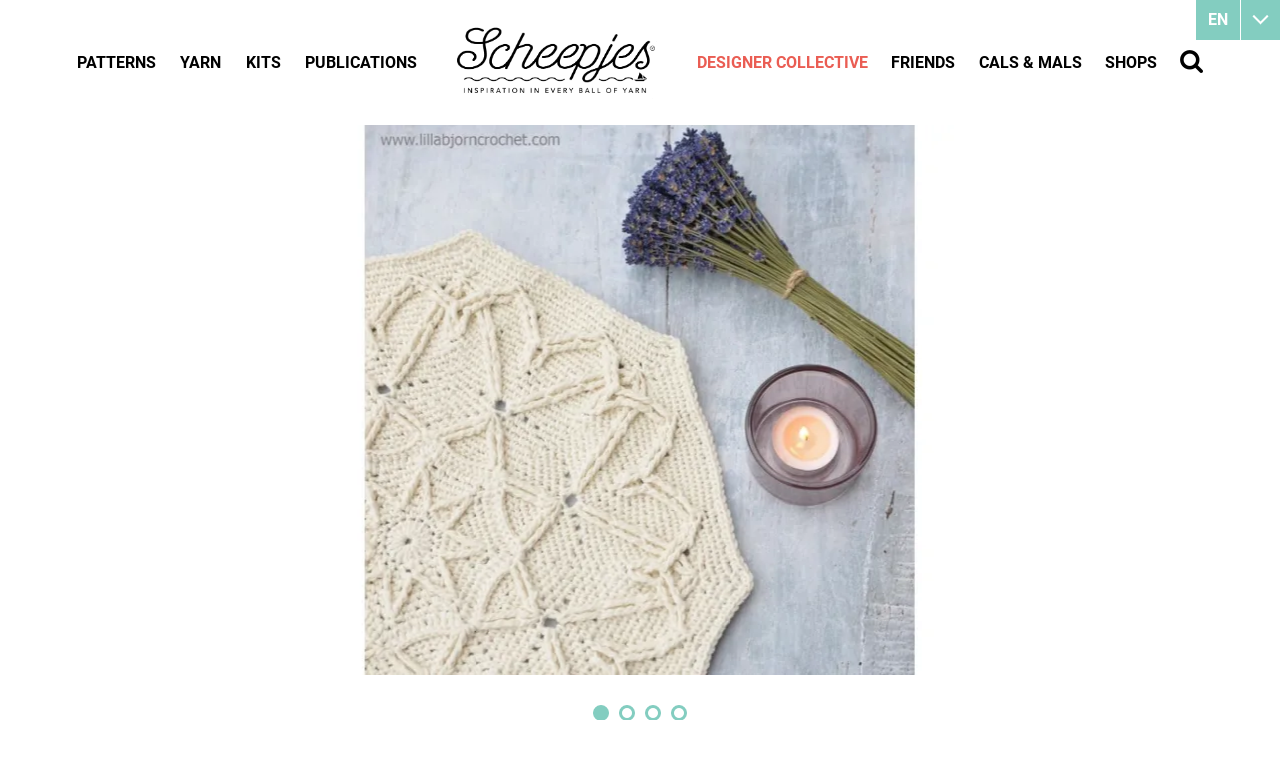

--- FILE ---
content_type: text/html
request_url: https://www.scheepjes.com/en/wintery-octagon-mandala-3114/
body_size: 21357
content:
<!DOCTYPE html><html lang="en" prefix="og: http://ogp.me/ns#"><head><!--
        ###################################################################################
        
                   Technische realisatie | DailyCMS | https://www.dailycms.com
        
        ###################################################################################
--><meta charset="utf-8"><link href="https://cdn.dailycms.com" rel="preconnect"><title>Wintery Octagon Mandala | Scheepjes</title><link rel="preload" as="style" href="https://cdn.dailycms.com/css/reset-1.3.css" integrity="sha384-W7F1X8tCsjPJT+fVMlaKSZ3GzYt5kP6Fy6Msmmd/znA1Fb/8O0GImEQxDtTuUXTm" crossorigin="anonymous"><link rel="preload" as="style" href="/css/da5eca221fd4b909-fonts.css" integrity="sha384-9AYChO/2o721vAKcXiFBvNBWDhY6jrRMrOCydUFtvuCQ8VfekKLFLPD5KhaOhwwp" crossorigin="anonymous"><link rel="preload" as="style" href="/css/2e5c92f75e6a6e5d-index.css" integrity="sha384-GkaCCVDjlnLkVBtLDLF7jWlNqt6ac3F53wumUmwFDh1WcV83p1gDH0JN219+InZ+" crossorigin="anonymous"><link rel="preload" as="style" href="/css/113eb5b0374ec1c6-content-1.4.css" integrity="sha384-0Pd8Qo5uJJCsJTh2TazWnKNLLon1lY6ySwkudybRPy5EVmHuzRTTl5xTygagvNyD" crossorigin="anonymous"><link rel="preload" as="style" href="/css/f020d06b37eaad8f-ecookie.css" integrity="sha384-Xsyp3yNcgxXnby/GjIVEDGWkSis3WlTW6rVxoHYl2oB163NUiulelxf7mrrdPwr2" crossorigin="anonymous"><link rel="preload" as="style" href="https://cdn.dailycms.com/css/partfileimagegallery-2.14.css" integrity="sha384-ca3qMEUnwcVeQVBSp/hRrBlRv+THZ/Xyj6HKNSvsyLWq5l96KVXJ5GX4zahUOs8J" crossorigin="anonymous"><link rel="preload" as="style" href="https://cdn.dailycms.com/css/partslider-1.8.css" integrity="sha384-osBg5ncFcb34dMWP78MnP3gRKC5smBS4PeHYtLQ7jFnFisDhw/P+iFnk+qhowpxO" crossorigin="anonymous"><link rel="preload" as="style" href="/css/26da3e945e8e62df-partnavigation-2.3.css" integrity="sha384-oBTRwOSRd8R69/md68B4OzONfMx+6MrfuxZUwLaiRTuyJ9xMM9quCep/6VgqOKPW" crossorigin="anonymous"><link rel="preload" as="style" href="/css/ec8f7afd9544ce2-partbutton-1.8.css" integrity="sha384-bSmUDCdJqcjMnriQUPr+b2ocS7bta/iGdoQCmEh7rLEJpRfdM771+Tqv0oZlGw/1" crossorigin="anonymous"><link rel="preload" as="style" href="https://cdn.dailycms.com/css/form-2.27.css" integrity="sha384-Jw2sa15ohuTMVAMUFuIcc3woaQafHlf6FW84WEzdL5mudkVoEmmQQ4LcP42w3JH5" crossorigin="anonymous"><link rel="preload" as="style" href="/css/84c69a43d9737c82-partsearchbar-1.2.css" integrity="sha384-egM3iG8audSwUKXOw5gHg8Ht+RUcZDG9fYhjX++KLyngaFcXjz0aWhkgxX3+KiYr" crossorigin="anonymous"><link rel="preload" as="style" href="/css/2b6c93bf3d6f0dc3-override.css" integrity="sha384-jbwWrjQfNTYAhSZgKQq2cuJWPlYNCxB6eJtJxB0PThA75J9GMpS4MTx9eMZXYnFr" crossorigin="anonymous"><link rel="preload" as="style" href="/css/4787f85a25a0242-responsive.css" integrity="sha384-JFXcunJnuRuIh7XJJsFwEji5IfXIIafqb1ukpqjkv69YiReaZn5GziYatr6FgIRY" crossorigin="anonymous"><link rel="preload" as="script" href="https://cdn.dailycms.com/js/dompurify-3.2.6.js" integrity="sha384-ZbgkmPXKbv3qTLkmp/b3qpaKgHNgsN83eh07TX7QFdTT2RoWZmaCCalWijDT2Uf8" crossorigin="anonymous" nonce="rYaMSnmtkmr9CAmgGwYqFHjiXKgy1Tia"><link rel="preload" as="script" href="https://cdn.dailycms.com/js/uri-1.19.11.js" integrity="sha384-ru/shdpWzuoRNDd9lnKj/LKJb34Z/Ju451fIs2GeGkM//LMSJnX+hEzZrvHZzg1K" crossorigin="anonymous" nonce="rYaMSnmtkmr9CAmgGwYqFHjiXKgy1Tia"><link rel="preload" as="script" href="https://cdn.dailycms.com/js/framework-7.js" integrity="sha384-l+Fiww1dIaSBCIpGuezSV+gh0ni4j6J+Mf2UH/84dIi3RluN3XRp7imaAMBdlBP3" crossorigin="anonymous" nonce="rYaMSnmtkmr9CAmgGwYqFHjiXKgy1Tia"><link rel="preload" as="script" href="https://cdn.dailycms.com/js/jquery-3.7.2.js" integrity="sha384-X3D5tPgQ9jkPbKpNkQ9JjMdvbNU4xTtLXmPnyefmG7rRPp8DiOpLMrZ0A1jCQ/zb" crossorigin="anonymous" nonce="rYaMSnmtkmr9CAmgGwYqFHjiXKgy1Tia"><link rel="preload" as="script" href="https://cdn.dailycms.com/js/partajax-3.17.js" integrity="sha384-7EySy+mhqqPKeMoh+tssdqr9g7xFZQKIP96AlFo0zRZXwBKu642Aiff6svCGJuKI" crossorigin="anonymous" nonce="rYaMSnmtkmr9CAmgGwYqFHjiXKgy1Tia"><link rel="preload" as="script" href="https://cdn.dailycms.com/js/jquerylazysizes-5.3.2.js" integrity="sha384-N0hwywoqEWyVDpoTkT+BXt8qTJZuiAqwp2iAWnJKCXgj/cqiipFT3ja39oC6imm2" crossorigin="anonymous" nonce="rYaMSnmtkmr9CAmgGwYqFHjiXKgy1Tia"><link rel="preload" as="script" href="https://cdn.dailycms.com/js/partslider-1.8.js" integrity="sha384-ZtKua1sT79VHrT0IzFLaM3LekCA4jfftTpAgcJaDr37OP1HVZzFD7mv6Z5qSSZLB" crossorigin="anonymous" nonce="rYaMSnmtkmr9CAmgGwYqFHjiXKgy1Tia"><link rel="preload" as="script" href="https://cdn.dailycms.com/js/jqueryajaxform-3.09.js" integrity="sha384-Kye19F32Z7JV+hKE0jMabXvO/9umOogksnIsaO9FV/nFBkVbqO5Klfd3vv/iJnaI" crossorigin="anonymous" nonce="rYaMSnmtkmr9CAmgGwYqFHjiXKgy1Tia"><link rel="preload" as="script" href="/js/e28f02362fc48062-mobilemenu.js" integrity="sha384-fgqcr2NoVi1sRM2lbzTblrmFzreOmnKroZVvELKbT63QCu3kFqtZlT5Hae6CGH2f" crossorigin="anonymous" nonce="rYaMSnmtkmr9CAmgGwYqFHjiXKgy1Tia"><meta name="facebook-domain-verification" content="45a4yreir4f0a5kuxsfapqqawxrf4j"><meta name="description" content="Isn&#39;t this mandala by Lilla Bj&#246;rn Crochet just amazing? Winter is coming, and we are ready! The pattern for this Mandala is available here."><link rel="alternate" hreflang="en" href="https://www.scheepjes.com/en/wintery-octagon-mandala-3114/"><link rel="canonical" href="https://www.scheepjes.com/en/wintery-octagon-mandala-3114/"><meta name="viewport" content="width=device-width, initial-scale=1.0"><meta property="og:type" content="product"><meta property="og:site_name" content="Scheepjes"><meta property="og:title" content="Wintery Octagon Mandala | Scheepjes"><meta property="og:description" content="Isn&amp;#39;t this mandala by Lilla Bj&amp;#246;rn Crochet just amazing? Winter is coming, and we are ready! The pattern for this Mandala is available here."><meta property="og:url" Content="https://www.scheepjes.com/en/wintery-octagon-mandala-3114/"><meta property="og:locale" content="en_GB"><meta property="og:image" Content="https://www.scheepjes.com/image/192329-15076/630x630/d0O75HWQO6xqh3yxDkKRa3IROu63O40SJ2ug42!VO_Y-2017-11-10%20Wintery%20Octagon%20Mandala%201.jpg"><meta property="og:image:alt" content="2017-11-10 Wintery Octagon Mandala 1"><meta property="og:image:width" content="630"><meta property="og:image:height" content="630"><link rel="icon" sizes="any" href="/favicon.ico"><link rel="apple-touch-icon" href="/image/648402-32843/180x180/QOR1r7mk22fM_02uG_SG3TD_NWz_0DTYgW4eFQFetbk-BrandMark-EST.1855_Black.png"><link rel="icon" type="image/png" sizes="192x192" href="/image/648402-32843/192x192/QOR1r7mk22czq8jJ77O0remDwd1uybb30dWYPh8Kqlc-BrandMark-EST.1855_Black.png"><meta name="msapplication-TileColor" content="#FFFFFF"><meta name="msapplication-TileImage" content="/image/648402-32843/144x144/QOR1r7mk22cAnVXW_Lgp!EF6RPTvpquXTNL8vau4LQ0-BrandMark-EST.1855_Black.png"><script type="application/ld+json" nonce="rYaMSnmtkmr9CAmgGwYqFHjiXKgy1Tia">[{"@context":"http://schema.org/","@type":"Organization","@id":"https://www.scheepjes.com/#Organization","name":"Scheepjes","url":"https://www.scheepjes.com/","description":"Scheepjes","logo":"https://www.scheepjes.com/image/648402-32843/900x900/udjDp6xE3Ixj30hGOop0GgybMfYaW0!5AR1v3rT5TnU-BrandMark-EST.1855_Black.png","image":"https://www.scheepjes.com/image/648402-32843/900x900/udjDp6xE3Ixj30hGOop0GgybMfYaW0!5AR1v3rT5TnU-BrandMark-EST.1855_Black.png","telephone":"+31592542828","email":"contact@scheepjes.com","address":{"@type":"PostalAddress","streetAddress":"Mercuriusweg 16","addressLocality":"Tynaarlo","postalCode":"9482 WL","addressCountry":"NL"},"sameAs":["https://www.facebook.com/scheepjes","https://www.instagram.com/scheepjes/","https://www.pinterest.com/Scheepjes/","https://www.youtube.com/c/scheepjes"]},{"@context":"http://schema.org/","@type":"Website","url":"https://www.scheepjes.com/","name":"Scheepjes","potentialAction":[{"@type":"SearchAction","target":"https://www.scheepjes.com/en/search/?search={search_term_string}","query-input":"required name=search_term_string"}]},{"@context":"http://schema.org/","@type":"BreadcrumbList","itemListElement":[{"@type":"ListItem","position":1,"item":{"@id":"https://www.scheepjes.com/en/designer-collective/#BreadcrumbList","name":"Designer Collective"}},{"@type":"ListItem","position":2,"item":{"@id":"https://www.scheepjes.com/en/designer-collective/lilla-bjorn-crochet/#BreadcrumbList","name":"Lilla Björn Crochet"}},{"@type":"ListItem","position":3,"item":{"@id":"https://www.scheepjes.com/en/wintery-octagon-mandala-3114/#BreadcrumbList","name":"Wintery Octagon Mandala"}}]}]</script><script src="https://www.googletagmanager.com/gtag/js?id=UA-18073956-8&amp;l=dataLayerGA3" nonce="rYaMSnmtkmr9CAmgGwYqFHjiXKgy1Tia" async="true"></script><script nonce="rYaMSnmtkmr9CAmgGwYqFHjiXKgy1Tia">window.dataLayerGA3 = window.dataLayerGA3 || [];function gtagGA3(){dataLayerGA3.push(arguments);}gtagGA3('js', new Date());gtagGA3('config', 'UA-18073956-8',{"anonymize_ip":true});</script><link href="https://cdn.dailycms.com/css/reset-1.3.css" rel="stylesheet" integrity="sha384-W7F1X8tCsjPJT+fVMlaKSZ3GzYt5kP6Fy6Msmmd/znA1Fb/8O0GImEQxDtTuUXTm" crossorigin="anonymous"><link href="/css/da5eca221fd4b909-fonts.css" rel="stylesheet" integrity="sha384-9AYChO/2o721vAKcXiFBvNBWDhY6jrRMrOCydUFtvuCQ8VfekKLFLPD5KhaOhwwp" crossorigin="anonymous"><link href="/css/2e5c92f75e6a6e5d-index.css" rel="stylesheet" integrity="sha384-GkaCCVDjlnLkVBtLDLF7jWlNqt6ac3F53wumUmwFDh1WcV83p1gDH0JN219+InZ+" crossorigin="anonymous"><link href="/css/113eb5b0374ec1c6-content-1.4.css" rel="stylesheet" integrity="sha384-0Pd8Qo5uJJCsJTh2TazWnKNLLon1lY6ySwkudybRPy5EVmHuzRTTl5xTygagvNyD" crossorigin="anonymous"><link href="/css/f020d06b37eaad8f-ecookie.css" rel="stylesheet" integrity="sha384-Xsyp3yNcgxXnby/GjIVEDGWkSis3WlTW6rVxoHYl2oB163NUiulelxf7mrrdPwr2" crossorigin="anonymous"><link href="https://cdn.dailycms.com/css/partfileimagegallery-2.14.css" rel="stylesheet" integrity="sha384-ca3qMEUnwcVeQVBSp/hRrBlRv+THZ/Xyj6HKNSvsyLWq5l96KVXJ5GX4zahUOs8J" crossorigin="anonymous"><link href="https://cdn.dailycms.com/css/partslider-1.8.css" rel="stylesheet" integrity="sha384-osBg5ncFcb34dMWP78MnP3gRKC5smBS4PeHYtLQ7jFnFisDhw/P+iFnk+qhowpxO" crossorigin="anonymous"><link href="/css/26da3e945e8e62df-partnavigation-2.3.css" rel="stylesheet" integrity="sha384-oBTRwOSRd8R69/md68B4OzONfMx+6MrfuxZUwLaiRTuyJ9xMM9quCep/6VgqOKPW" crossorigin="anonymous"><link href="/css/ec8f7afd9544ce2-partbutton-1.8.css" rel="stylesheet" integrity="sha384-bSmUDCdJqcjMnriQUPr+b2ocS7bta/iGdoQCmEh7rLEJpRfdM771+Tqv0oZlGw/1" crossorigin="anonymous"><link href="https://cdn.dailycms.com/css/form-2.27.css" rel="stylesheet" integrity="sha384-Jw2sa15ohuTMVAMUFuIcc3woaQafHlf6FW84WEzdL5mudkVoEmmQQ4LcP42w3JH5" crossorigin="anonymous"><link href="/css/84c69a43d9737c82-partsearchbar-1.2.css" rel="stylesheet" integrity="sha384-egM3iG8audSwUKXOw5gHg8Ht+RUcZDG9fYhjX++KLyngaFcXjz0aWhkgxX3+KiYr" crossorigin="anonymous"><link href="/css/2b6c93bf3d6f0dc3-override.css" rel="stylesheet" integrity="sha384-jbwWrjQfNTYAhSZgKQq2cuJWPlYNCxB6eJtJxB0PThA75J9GMpS4MTx9eMZXYnFr" crossorigin="anonymous" data-css-load-not-after><link href="/css/4787f85a25a0242-responsive.css" rel="stylesheet" integrity="sha384-JFXcunJnuRuIh7XJJsFwEji5IfXIIafqb1ukpqjkv69YiReaZn5GziYatr6FgIRY" crossorigin="anonymous"><script nonce="rYaMSnmtkmr9CAmgGwYqFHjiXKgy1Tia">"serviceWorker"in navigator&&navigator.serviceWorker.getRegistrations().then((function(e){for(let r of e)r.unregister()}));</script><script src="https://www.ecookie.nl/build/cookiebar/script/4bc9ba7e9dd68aa04a4cb856cf0ca24d.js" async="true" nonce="rYaMSnmtkmr9CAmgGwYqFHjiXKgy1Tia"></script><script nonce="rYaMSnmtkmr9CAmgGwYqFHjiXKgy1Tia">'use strict';(function(a,b){function c(b,c,d){if('function'==typeof b[c]){var e=b[c];b[c]=function(){var e=!0;return(arguments[0].src&&arguments[0].src.match(/^https?:\/\//)||(e=!1),arguments[0].eCookieForce&&(e=!1),!e)?b[c].original.apply(this,arguments):(a.eCookieBar.queue.push([c,arguments,this]),d.apply(this,arguments))},b[c].original=e}}function d(a){c(a,'insertBefore',function(a){return a}),c(a,'appendChild',function(a){return a}),c(a,'replaceChild',function(a,b){return b}),c(a,'removeChild',function(){return a})}a.eCookieBar={},a.eCookieBar.queue=[],d(b.getElementsByTagName('head')[0]),d(b.getElementsByTagName('html')[0]),a.eCookieBar.hook=d})(window,document);</script><script nonce="rYaMSnmtkmr9CAmgGwYqFHjiXKgy1Tia">!function(f,b,e,v,n,t,s){if(f.fbq)return;n=f.fbq=function(){n.callMethod? n.callMethod.apply(n,arguments):n.queue.push(arguments)};if(!f._fbq)f._fbq=n; n.push=n;n.loaded=!0;n.version='2.0';n.queue=[];t=b.createElement(e);t.async=!0; t.src=v;s=b.getElementsByTagName(e)[0];s.parentNode.insertBefore(t,s)}(window,document,'script','https://connect.facebook.net/en_US/fbevents.js');fbq('init', '3829758693784990');fbq('track', 'PageView');</script><noscript><img src="https://www.facebook.com/tr?id=3829758693784990&amp;ev=PageView&amp;noscript=1" width="1" height="1" alt="facebook pixel"></noscript><script nonce="rYaMSnmtkmr9CAmgGwYqFHjiXKgy1Tia">window.dataLayer = window.dataLayer || [];function gtag(){dataLayer.push(arguments);}if(typeof gtag === "function"){gtag("consent", "default",{ "ad_storage": "denied","ad_user_data": "denied","ad_personalization": "denied","analytics_storage": "denied"});gtag("consent", "update",{ "ad_storage": "granted","ad_user_data": "granted","ad_personalization": "granted","analytics_storage": "granted"});}</script><script src="https://www.googletagmanager.com/gtag/js?id=G-C0GN370B4F" nonce="rYaMSnmtkmr9CAmgGwYqFHjiXKgy1Tia" async="true"></script><script nonce="rYaMSnmtkmr9CAmgGwYqFHjiXKgy1Tia">window.dataLayer = window.dataLayer || [];function gtag(){dataLayer.push(arguments);}if(typeof gtag === "function"){gtag("js", new Date());gtag("config", "G-C0GN370B4F");gtag("config", "G-MP98B76ESS");}(function(w,d,s,l,i){w[l]=w[l]||[];w[l].push({'gtm.start':new Date().getTime(),event:'gtm.js'});var f=d.getElementsByTagName(s)[0],j=d.createElement(s),dl=l!='dataLayer'?'&l='+l:'';j.async=true;j.src='https://www.googletagmanager.com/gtm.js?id='+i+dl;f.parentNode.insertBefore(j, f);})(window, document,'script','dataLayer','GTM-NJZFL9J');</script></head><body><noscript><iframe credentialless src="https://www.googletagmanager.com/ns.html?id=GTM-NJZFL9J" height="0" width="0" style="display:none;visibility:hidden"></iframe></noscript><div id="contentContainer"><div class="basicContainer"><div id="partSlider42961842" class="partSlider partSlider1 partSliderBig"><div class="slideMainContainer"><div class="slideContainerViewport"><div class="slideContainer"><div class="slide"><div class="partContentFileImageGallery partContentFileImageGallery2 coreContent coreContent1 single centerAlign"><div class="contentFileImage"><figure style="width:1100px"><div class="imagePlaceholderContainer"><div class="imagePlaceholder" style="padding-bottom:50%;"></div><picture><source data-sizes="auto" type="image/webp" data-src="/image/192338-15077/1380x550/XRa0Xhkxl1OWEF78I4RHeZqxJqZh_wU9ATVIoo43_HA-2017-11-10%20Wintery%20Octagon%20Mandala%201.webp" srcset="/image/192338-15077/230x92/XRa0Xhkxl1OmWzG6OWE3vwVGSGIwnIvFA0LeWhqOaiY-2017-11-10%20Wintery%20Octagon%20Mandala%201.webp" data-srcset="/image/192338-15077/1380x550/XRa0Xhkxl1OWEF78I4RHeZqxJqZh_wU9ATVIoo43_HA-2017-11-10%20Wintery%20Octagon%20Mandala%201.webp 1100w, /image/192338-15077/550x275/XRa0Xhkxl1MMBAcGO55_fSIVFfq4cjSS7cd5LrjQZOA-2017-11-10%20Wintery%20Octagon%20Mandala%201.webp 550w"><img class="lazyload" alt="2017-11-10 Wintery Octagon Mandala 1" data-sizes="auto" data-src="/image/192338-15077/1380x550/XRa0Xhkxl1OWEF78I4RHeZqxJqZh_wU9F!zQJ64vHZk-2017-11-10%20Wintery%20Octagon%20Mandala%201.jpg" src="/image/192338-15077/230x92/XRa0Xhkxl1OmWzG6OWE3vwVGSGIwnIvF9x!Vj41Xdys-2017-11-10%20Wintery%20Octagon%20Mandala%201.jpg" data-srcset="/image/192338-15077/1380x550/XRa0Xhkxl1OWEF78I4RHeZqxJqZh_wU9F!zQJ64vHZk-2017-11-10%20Wintery%20Octagon%20Mandala%201.jpg 1100w, /image/192338-15077/550x275/XRa0Xhkxl1MMBAcGO55_fSIVFfq4cjSSQK1c_BVbY38-2017-11-10%20Wintery%20Octagon%20Mandala%201.jpg 550w"></picture></div></figure></div></div></div><div class="slide"><div class="partContentFileImageGallery partContentFileImageGallery2 coreContent coreContent1 single centerAlign"><div class="contentFileImage"><figure style="width:1100px"><div class="imagePlaceholderContainer"><div class="imagePlaceholder" style="padding-bottom:50%;"></div><picture><source data-sizes="auto" type="image/webp" data-src="/image/192336-15077/1380x550/b!xdcqMQ06ZCBPa2eiF8CAFg!X!KCdnnGDLKAKKJ5Eo-2017-11-10%20Wintery%20Octagon%20Mandala%202.webp" srcset="/image/192336-15077/230x92/b!xdcqMQ06Zuh064ZNLbWOICjKSYom3ggobbo89HFJ8-2017-11-10%20Wintery%20Octagon%20Mandala%202.webp" data-srcset="/image/192336-15077/1380x550/b!xdcqMQ06ZCBPa2eiF8CAFg!X!KCdnnGDLKAKKJ5Eo-2017-11-10%20Wintery%20Octagon%20Mandala%202.webp 1100w, /image/192336-15077/550x275/b!xdcqMQ06Z9qR8IpYrvYTPqshz9Dkm9SgLzEwV3E8U-2017-11-10%20Wintery%20Octagon%20Mandala%202.webp 550w"><img class="lazyload" alt="2017-11-10 Wintery Octagon Mandala 2" data-sizes="auto" data-src="/image/192336-15077/1380x550/b!xdcqMQ06ZCBPa2eiF8CAFg!X!KCdnnJ6xkP4Y4ofY-2017-11-10%20Wintery%20Octagon%20Mandala%202.jpg" src="/image/192336-15077/230x92/b!xdcqMQ06Zuh064ZNLbWOICjKSYom3g1uY_VFtzSNA-2017-11-10%20Wintery%20Octagon%20Mandala%202.jpg" data-srcset="/image/192336-15077/1380x550/b!xdcqMQ06ZCBPa2eiF8CAFg!X!KCdnnJ6xkP4Y4ofY-2017-11-10%20Wintery%20Octagon%20Mandala%202.jpg 1100w, /image/192336-15077/550x275/b!xdcqMQ06Z9qR8IpYrvYTPqshz9Dkm9F!mxInlstow-2017-11-10%20Wintery%20Octagon%20Mandala%202.jpg 550w"></picture></div></figure></div></div></div><div class="slide"><div class="partContentFileImageGallery partContentFileImageGallery2 coreContent coreContent1 single centerAlign"><div class="contentFileImage"><figure style="width:1100px"><div class="imagePlaceholderContainer"><div class="imagePlaceholder" style="padding-bottom:50%;"></div><picture><source data-sizes="auto" type="image/webp" data-src="/image/192334-15077/1380x550/X7cvI_Y!ES0mM65P8J8KzbcoBU7ReX!wm2eIchZF8!Q-2017-11-10%20Wintery%20Octagon%20Mandala%203.webp" srcset="/image/192334-15077/230x92/X7cvI_Y!ES0E8_P9jbmAicfA7t8d0Kox!7wDMGGcfGY-2017-11-10%20Wintery%20Octagon%20Mandala%203.webp" data-srcset="/image/192334-15077/1380x550/X7cvI_Y!ES0mM65P8J8KzbcoBU7ReX!wm2eIchZF8!Q-2017-11-10%20Wintery%20Octagon%20Mandala%203.webp 1100w, /image/192334-15077/550x275/X7cvI_Y!ES0BnNtMGFpb9ocie6OmxFVg0wc27SKp4OE-2017-11-10%20Wintery%20Octagon%20Mandala%203.webp 550w"><img class="lazyload" alt="2017-11-10 Wintery Octagon Mandala 3" data-sizes="auto" data-src="/image/192334-15077/1380x550/X7cvI_Y!ES0mM65P8J8KzbcoBU7ReX!wvq0bm3NV4ok-2017-11-10%20Wintery%20Octagon%20Mandala%203.jpg" src="/image/192334-15077/230x92/X7cvI_Y!ES0E8_P9jbmAicfA7t8d0KoxAuCZoPAyYXg-2017-11-10%20Wintery%20Octagon%20Mandala%203.jpg" data-srcset="/image/192334-15077/1380x550/X7cvI_Y!ES0mM65P8J8KzbcoBU7ReX!wvq0bm3NV4ok-2017-11-10%20Wintery%20Octagon%20Mandala%203.jpg 1100w, /image/192334-15077/550x275/X7cvI_Y!ES0BnNtMGFpb9ocie6OmxFVgElOEmpbfqe0-2017-11-10%20Wintery%20Octagon%20Mandala%203.jpg 550w"></picture></div></figure></div></div></div><div class="slide"><div class="partContentFileImageGallery partContentFileImageGallery2 coreContent coreContent1 single centerAlign"><div class="contentFileImage"><figure style="width:1100px"><div class="imagePlaceholderContainer"><div class="imagePlaceholder" style="padding-bottom:50%;"></div><picture><source data-sizes="auto" type="image/webp" data-src="/image/192332-15077/1380x550/yr912tjAWpDFE0hkqeQx_6!e0XL5nOAL9LIX4h3E5qc-2017-11-10%20Wintery%20Octagon%20Mandala%204.webp" srcset="/image/192332-15077/230x92/yr912tjAWpDJo!PNCP2ETwo6bRqZlhm3l_6BL3scdlc-2017-11-10%20Wintery%20Octagon%20Mandala%204.webp" data-srcset="/image/192332-15077/1380x550/yr912tjAWpDFE0hkqeQx_6!e0XL5nOAL9LIX4h3E5qc-2017-11-10%20Wintery%20Octagon%20Mandala%204.webp 1100w, /image/192332-15077/550x275/yr912tjAWpDTNbOd4TfLozqXVswh2WyVfcAvT2P83pc-2017-11-10%20Wintery%20Octagon%20Mandala%204.webp 550w"><img class="lazyload" alt="2017-11-10 Wintery Octagon Mandala 4" data-sizes="auto" data-src="/image/192332-15077/1380x550/yr912tjAWpDFE0hkqeQx_6!e0XL5nOALrjWOnzgGazU-2017-11-10%20Wintery%20Octagon%20Mandala%204.jpg" src="/image/192332-15077/230x92/yr912tjAWpDJo!PNCP2ETwo6bRqZlhm33t!y5YXhg2Q-2017-11-10%20Wintery%20Octagon%20Mandala%204.jpg" data-srcset="/image/192332-15077/1380x550/yr912tjAWpDFE0hkqeQx_6!e0XL5nOALrjWOnzgGazU-2017-11-10%20Wintery%20Octagon%20Mandala%204.jpg 1100w, /image/192332-15077/550x275/yr912tjAWpDTNbOd4TfLozqXVswh2WyVhqCq5ElPP58-2017-11-10%20Wintery%20Octagon%20Mandala%204.jpg 550w"></picture></div></figure></div></div></div></div></div><button class="sliderButton prev" aria-label="Previous"><svg class="partSvg keyboardArrowLeft" viewBox="0 0 8 12"><path d="M7.41 10.59L2.83 6l4.58-4.59L6 0 0 6l6 6z"></path></svg></button><button class="sliderButton next" aria-label="Next"><svg class="partSvg keyboardArrowRight" viewBox="0 0 8 12"><path d="M.59 10.59L5.17 6 .59 1.41 2 0l6 6-6 6z"></path></svg></button></div></div></div><div id="mainContainer"><div class="basicContainer"><div class="oneThirdColumn"><table id="patternData"><tbody><tr><td>Category</td><td>Lilla Bj&#246;rn Crochet, Home, Scheepjes Designer Collective</td></tr><tr><td>Suggested yarn</td><td><a href="/en/colour-crafter-328/" title="Colour Crafter">Colour Crafter</a></td></tr><tr><td>Type</td><td>Mandala</td></tr><tr><td>Technique</td><td>crochet</td></tr><tr><td>Languages</td><td class="langauges"><img src="/images/style/flag-english-us.png" alt="english-us"></td></tr></tbody></table><div id="shareContainer"><span class="heading2">Share this pattern</span><a class="socialShareIcon socialShareIconMail" href="mailto:?subject=I want to share a link&amp;body=I%20would%20like%20to%20share%20a%20link%20with%20you:%0D%0A%20https://www.scheepjes.com/en/designer-collective/lilla-bjorn-crochet/"></a><a class="socialShareIcon socialShareIconFacebook" href="//www.facebook.com/sharer/sharer.php?u=https://www.scheepjes.com/en/designer-collective/lilla-bjorn-crochet/" title="Facebook share"></a><a class="socialShareIcon socialShareIconTwitter" href="https://twitter.com/intent/tweet?text=Lilla+Bj%c3%b6rn+Crochet+https%3a%2f%2fwww.scheepjes.com%2fen%2fdesigner-collective%2flilla-bjorn-crochet%2f" title="X" target="_blank" rel="noopener"></a><a class="socialShareIcon socialShareIconPinterest" title="Pinterest" href="//pinterest.com/pin/create/bookmarklet/?url=https://www.scheepjes.com/en/designer-collective/lilla-bjorn-crochet/&amp;description=Lilla Bj&#246;rn Crochet"></a></div></div><div class="twoThirdColumn"><h1 class="h1">Wintery Octagon Mandala</h1><span id="designerLabel">By Tatsiana Kupryianchyk</span><div class="dividerDotted"></div><div class="partContentText partContentText1 coreContent coreContent1"><p>Isn&#39;t this mandala by Lilla Bj&#246;rn Crochet just amazing? Winter is coming, and we are ready!<br></p><p>The pattern for this Mandala is available <a href="https://www.ravelry.com/patterns/library/wintery-octagon-mandala" target="_blank" rel="noopener">here</a>.</p></div><div class="dividerDotted"></div><span class="heading2">Other patterns by Tatsiana Kupryianchyk</span><div class="flexContainer flexContainerPattern"><div class="oneFourthColumn"><div class="partContentFileImageGallery partContentFileImageGallery2 coreContent coreContent1 single"><div class="contentFileImage"><figure style="width:210px"><a href="/en/softfun-pillows-13959/"><div class="imagePlaceholderContainer"><div class="imagePlaceholder" style="padding-bottom:100%;"></div><picture><source data-sizes="auto" type="image/webp" data-src="/image/652115-32913/210x210/GFQVEwfxD9_4ffiK38mkGh5Q4Sz50sE2KVUeGl2eiYA-5103283709.webp" srcset="/image/652115-32913/210x210/GFQVEwfxD9_4ffiK38mkGmUrwKd4pejt0N!J3YtFENs-5103283709.webp" data-srcset="/image/652115-32913/210x210/GFQVEwfxD9_4ffiK38mkGh5Q4Sz50sE2KVUeGl2eiYA-5103283709.webp 210w, /image/652115-32913/105x105/GFQVEwfxD9!W3S0Y9!9RwgDuj9qXSboOgD!E!xhSA!4-5103283709.webp 105w, /image/652115-32913/420x420/GFQVEwfxD99pRsSoMTyVH6DxhwoKZDVKQ9c1xhJfgvM-5103283709.webp 420w"><img class="lazyload" alt="5103283709" data-sizes="auto" data-src="/image/652115-32913/210x210/GFQVEwfxD9_4ffiK38mkGh5Q4Sz50sE2j34hkP4UMYw-5103283709.jpg" src="/image/652115-32913/210x210/GFQVEwfxD9_4ffiK38mkGmUrwKd4pejtbLHm8fSL_SA-5103283709.jpg" data-srcset="/image/652115-32913/210x210/GFQVEwfxD9_4ffiK38mkGh5Q4Sz50sE2j34hkP4UMYw-5103283709.jpg 210w, /image/652115-32913/105x105/GFQVEwfxD9!W3S0Y9!9RwgDuj9qXSboOeQ9EemLWrYE-5103283709.jpg 105w, /image/652115-32913/420x420/GFQVEwfxD99pRsSoMTyVH6DxhwoKZDVKUcIed!RV5KQ-5103283709.jpg 420w"></picture></div></a></figure></div></div><h2 class="h2"><a href="/en/softfun-pillows-13959/" title="Softfun Pillows">Softfun Pillows</a></h2></div><div class="oneFourthColumn"><div class="partContentFileImageGallery partContentFileImageGallery2 coreContent coreContent1 single"><div class="contentFileImage"><figure style="width:210px"><a href="/en/shape-play-shawl-13836/"><div class="imagePlaceholderContainer"><div class="imagePlaceholder" style="padding-bottom:100%;"></div><picture><source data-sizes="auto" type="image/webp" data-src="/image/641523-32629/210x210/mKxNlREo0NnAR8Ehux2Sjz_aJdPwiVtSGdFPzTdhlXY-SP%20MAL%20Mega%20Whirl%20700px-1.webp" srcset="/image/641523-32629/210x210/mKxNlREo0NnAR8Ehux2Sj9TzQoCMJvNMLelL3kb6gHw-SP%20MAL%20Mega%20Whirl%20700px-1.webp" data-srcset="/image/641523-32629/210x210/mKxNlREo0NnAR8Ehux2Sjz_aJdPwiVtSGdFPzTdhlXY-SP%20MAL%20Mega%20Whirl%20700px-1.webp 210w, /image/641523-32629/105x105/mKxNlREo0NmB61gRo8SEsGi6KyhUS6HvcwD4yqIw_zM-SP%20MAL%20Mega%20Whirl%20700px-1.webp 105w, /image/641523-32629/420x420/mKxNlREo0NkcVr!94FpdWEmhIJOigWlpTSgxVd!bTAQ-SP%20MAL%20Mega%20Whirl%20700px-1.webp 420w"><img class="lazyload" alt="SP MAL Mega Whirl 700px-1" data-sizes="auto" data-src="/image/641523-32629/210x210/mKxNlREo0NnAR8Ehux2Sjz_aJdPwiVtSMF9yU2!44TA-SP%20MAL%20Mega%20Whirl%20700px-1.jpg" src="/image/641523-32629/210x210/mKxNlREo0NnAR8Ehux2Sj9TzQoCMJvNMNwWI_Nyi72I-SP%20MAL%20Mega%20Whirl%20700px-1.jpg" data-srcset="/image/641523-32629/210x210/mKxNlREo0NnAR8Ehux2Sjz_aJdPwiVtSMF9yU2!44TA-SP%20MAL%20Mega%20Whirl%20700px-1.jpg 210w, /image/641523-32629/105x105/mKxNlREo0NmB61gRo8SEsGi6KyhUS6HvcP_AIoLDPw8-SP%20MAL%20Mega%20Whirl%20700px-1.jpg 105w, /image/641523-32629/420x420/mKxNlREo0NkcVr!94FpdWEmhIJOigWlp99MFlOmJhi8-SP%20MAL%20Mega%20Whirl%20700px-1.jpg 420w"></picture></div></a></figure></div></div><h2 class="h2"><a href="/en/shape-play-shawl-13836/" title="Shape Play shawl">Shape Play shawl</a></h2></div><div class="oneFourthColumn"><div class="partContentFileImageGallery partContentFileImageGallery2 coreContent coreContent1 single"><div class="contentFileImage"><figure style="width:210px"><a href="/en/sugar-flower-bag-and-phone-case-12912/"><div class="imagePlaceholderContainer"><div class="imagePlaceholder" style="padding-bottom:100%;"></div><picture><source data-sizes="auto" type="image/webp" data-src="/image/574509-29425/210x210/ip3Nb7t3_P0G5TJJin5VgWip8R_O!!1ar_8AVfx8Wjk-YB17%20photos%20SQ2.webp" srcset="/image/574509-29425/210x210/ip3Nb7t3_P0G5TJJin5VgdBLfFGBnk_rWTwyqRYqad4-YB17%20photos%20SQ2.webp" data-srcset="/image/574509-29425/210x210/ip3Nb7t3_P0G5TJJin5VgWip8R_O!!1ar_8AVfx8Wjk-YB17%20photos%20SQ2.webp 210w, /image/574509-29425/105x105/ip3Nb7t3_P3ObYjs6fB6TYR6qQ7Cl7ZqUPWpXkUWCEM-YB17%20photos%20SQ2.webp 105w, /image/574509-29425/420x420/ip3Nb7t3_P3Al74qql5DMFOsJcebRBmai6E_MoAKi!Q-YB17%20photos%20SQ2.webp 420w"><img class="lazyload" alt="YB17 photos SQ2" data-sizes="auto" data-src="/image/574509-29425/210x210/ip3Nb7t3_P0G5TJJin5VgWip8R_O!!1aYJatUmVUkw4-YB17%20photos%20SQ2.jpg" src="/image/574509-29425/210x210/ip3Nb7t3_P0G5TJJin5VgdBLfFGBnk_rB4EQ3YPebUE-YB17%20photos%20SQ2.jpg" data-srcset="/image/574509-29425/210x210/ip3Nb7t3_P0G5TJJin5VgWip8R_O!!1aYJatUmVUkw4-YB17%20photos%20SQ2.jpg 210w, /image/574509-29425/105x105/ip3Nb7t3_P3ObYjs6fB6TYR6qQ7Cl7ZqfWrxW4dSoo4-YB17%20photos%20SQ2.jpg 105w, /image/574509-29425/420x420/ip3Nb7t3_P3Al74qql5DMFOsJcebRBmafXRmMSTKqYk-YB17%20photos%20SQ2.jpg 420w"></picture></div></a></figure></div></div><a class="labelBookaZine" href="/en/sugar-flower-bag-and-phone-case-12912/" title="Sugar Flower Bag &amp; Phone Case">Bookazine</a><h2 class="h2"><a href="/en/sugar-flower-bag-and-phone-case-12912/" title="Sugar Flower Bag &amp; Phone Case">Sugar Flower Bag &amp; Phone Case</a></h2></div><div class="oneFourthColumn"><div class="partContentFileImageGallery partContentFileImageGallery2 coreContent coreContent1 single"><div class="contentFileImage"><figure style="width:210px"><a href="/en/morning-mist-wrap-12583/"><div class="imagePlaceholderContainer"><div class="imagePlaceholder" style="padding-bottom:100%;"></div><picture><source data-sizes="auto" type="image/webp" data-src="/image/550156-28498/210x210/sED6uyxjj9vnICH369oOzdv1GoAfkwd2KWt3bWlqeyQ-Morning-Mist-Wrap-3-blog_medium2.webp" srcset="/image/550156-28498/210x210/sED6uyxjj9vnICH369oOzWInayMcdYcat2Hi7jmjMBI-Morning-Mist-Wrap-3-blog_medium2.webp" data-srcset="/image/550156-28498/210x210/sED6uyxjj9vnICH369oOzdv1GoAfkwd2KWt3bWlqeyQ-Morning-Mist-Wrap-3-blog_medium2.webp 210w, /image/550156-28498/105x105/sED6uyxjj9vLkj7RBWtrsnxqs0ezCmkWKjUE4JD_b3g-Morning-Mist-Wrap-3-blog_medium2.webp 105w, /image/550156-28498/420x420/sED6uyxjj9v_AqPvJLOk3EJ9!WIaItj9yCoSmlcBbm8-Morning-Mist-Wrap-3-blog_medium2.webp 420w"><img class="lazyload" alt="Morning-Mist-Wrap-3-blog_medium2" data-sizes="auto" data-src="/image/550156-28498/210x210/sED6uyxjj9vnICH369oOzdv1GoAfkwd2DMV!jH!3IAc-Morning-Mist-Wrap-3-blog_medium2.jpg" src="/image/550156-28498/210x210/sED6uyxjj9vnICH369oOzWInayMcdYcaDfXcnuRKu4I-Morning-Mist-Wrap-3-blog_medium2.jpg" data-srcset="/image/550156-28498/210x210/sED6uyxjj9vnICH369oOzdv1GoAfkwd2DMV!jH!3IAc-Morning-Mist-Wrap-3-blog_medium2.jpg 210w, /image/550156-28498/105x105/sED6uyxjj9vLkj7RBWtrsnxqs0ezCmkWAa6tbE9ZPZg-Morning-Mist-Wrap-3-blog_medium2.jpg 105w, /image/550156-28498/420x420/sED6uyxjj9v_AqPvJLOk3EJ9!WIaItj9hDbBkPtODlM-Morning-Mist-Wrap-3-blog_medium2.jpg 420w"></picture></div></a></figure></div></div><a class="labelFree" href="/en/morning-mist-wrap-12583/" title="Morning Mist Wrap">Free</a><h2 class="h2"><a href="/en/morning-mist-wrap-12583/" title="Morning Mist Wrap">Morning Mist Wrap</a></h2></div></div><div class="dividerDotted"></div><span class="heading2">Similar patterns</span><div class="flexContainer flexContainerPattern"><div class="oneFourthColumn"><div class="partContentFileImageGallery partContentFileImageGallery2 coreContent coreContent1 single"><div class="contentFileImage"><figure style="width:210px"><a href="/en/spring-whispers-blanket-11128/"><div class="imagePlaceholderContainer"><div class="imagePlaceholder" style="padding-bottom:100%;"></div><picture><source data-sizes="auto" type="image/webp" data-src="/image/504314-26186/210x210/kw6eYvUALMHQvpeyYHXyW1mFmXwWaqGP9YldQqOrxcQ-2022%20Spring%20Whispers%20Blanket%203.webp" srcset="/image/504314-26186/210x210/kw6eYvUALMGoeiA6vUVnn!U6P7mTJrM0XQ1m8Rfvzqg-2022%20Spring%20Whispers%20Blanket%203.webp" data-srcset="/image/504314-26186/210x210/kw6eYvUALMHQvpeyYHXyW1mFmXwWaqGP9YldQqOrxcQ-2022%20Spring%20Whispers%20Blanket%203.webp 210w, /image/504314-26186/105x105/6lLV0rDrqm4NH3wqLKnCzm4uLO2eVc6zGxBeoNbSzds-2022%20Spring%20Whispers%20Blanket%203.webp 105w, /image/504314-26186/420x420/7fNgVkKNooGLb7KREQYVZKKVEnGi5yyPh!JWyMYKHGU-2022%20Spring%20Whispers%20Blanket%203.webp 420w"><img class="lazyload" alt="2022 Spring Whispers Blanket 3" data-sizes="auto" data-src="/image/504314-26186/210x210/kw6eYvUALMHQvpeyYHXyW!65FLLvSEAzo7vALPSTL_w-2022%20Spring%20Whispers%20Blanket%203.jpg" src="/image/504314-26186/210x210/kw6eYvUALMGoeiA6vUVnn!U6P7mTJrM0n6E7!a0NZCg-2022%20Spring%20Whispers%20Blanket%203.jpg" data-srcset="/image/504314-26186/210x210/kw6eYvUALMHQvpeyYHXyW!65FLLvSEAzo7vALPSTL_w-2022%20Spring%20Whispers%20Blanket%203.jpg 210w, /image/504314-26186/105x105/6lLV0rDrqm4NH3wqLKnCzm4uLO2eVc6zc1nf1LEXJXI-2022%20Spring%20Whispers%20Blanket%203.jpg 105w, /image/504314-26186/420x420/7fNgVkKNooGLb7KREQYVZKKVEnGi5yyPQJGyZ5oxjqc-2022%20Spring%20Whispers%20Blanket%203.jpg 420w"></picture></div></a></figure></div></div><h2 class="h2"><a href="/en/spring-whispers-blanket-11128/" title="Spring Whispers Blanket">Spring Whispers Blanket</a></h2></div><div class="oneFourthColumn"><div class="partContentFileImageGallery partContentFileImageGallery2 coreContent coreContent1 single"><div class="contentFileImage"><figure style="width:210px"><a href="/en/spring-whispers-pillow-11129/"><div class="imagePlaceholderContainer"><div class="imagePlaceholder" style="padding-bottom:100%;"></div><picture><source data-sizes="auto" type="image/webp" data-src="/image/504335-26188/210x210/F4o_qytRHjpShEn28iN58DY6rzesuFBMyDb33xBoaTM-2022%20Spring%20Whispers%20Pillow%201.webp" srcset="/image/504335-26188/210x210/F4o_qytRHjpShEn28iN58ME9_rLW21Q2TqU2gS9zEB8-2022%20Spring%20Whispers%20Pillow%201.webp" data-srcset="/image/504335-26188/210x210/F4o_qytRHjpShEn28iN58DY6rzesuFBMyDb33xBoaTM-2022%20Spring%20Whispers%20Pillow%201.webp 210w, /image/504335-26188/105x105/F4o_qytRHjp_Y9XOkBne9wTViGi5FM3uL7qOEUK1H08-2022%20Spring%20Whispers%20Pillow%201.webp 105w, /image/504335-26188/420x420/F4o_qytRHjqU7VuwY9TzpLABIHcIRlwlSt6a3ZfTGso-2022%20Spring%20Whispers%20Pillow%201.webp 420w"><img class="lazyload" alt="2022 Spring Whispers Pillow 1" data-sizes="auto" data-src="/image/504335-26188/210x210/F4o_qytRHjpShEn28iN58DY6rzesuFBMwXLeBi_6iVQ-2022%20Spring%20Whispers%20Pillow%201.jpg" src="/image/504335-26188/210x210/F4o_qytRHjpShEn28iN58ME9_rLW21Q2CbvenL5bhe0-2022%20Spring%20Whispers%20Pillow%201.jpg" data-srcset="/image/504335-26188/210x210/F4o_qytRHjpShEn28iN58DY6rzesuFBMwXLeBi_6iVQ-2022%20Spring%20Whispers%20Pillow%201.jpg 210w, /image/504335-26188/105x105/F4o_qytRHjp_Y9XOkBne9wTViGi5FM3u6bsz4eq3GF4-2022%20Spring%20Whispers%20Pillow%201.jpg 105w, /image/504335-26188/420x420/F4o_qytRHjqU7VuwY9TzpLABIHcIRlwlUC2lbLpwytg-2022%20Spring%20Whispers%20Pillow%201.jpg 420w"></picture></div></a></figure></div></div><h2 class="h2"><a href="/en/spring-whispers-pillow-11129/" title="Spring Whispers Pillow">Spring Whispers Pillow</a></h2></div></div></div></div></div><div id="footer"><div class="basicContainer"><div id="footerDottedHeader"></div><div class="columnContainer"><div class="oneThirdColumn"><span class="footerHeader">Stay in touch</span><p>Mercuriusweg 16, 9482 WL Tynaarlo, The Netherlands. Contact us <a href="mailto:contact@scheepjes.com">by email</a>
or find us on social media.</p><a class="socialShareIcon socialShareIconFacebook" href="https://www.facebook.com/scheepjes" target="_blank" aria-label="Facebook" rel="noopener"></a><a class="socialShareIcon socialShareIconYouTube" href="https://www.youtube.com/c/scheepjes" target="_blank" aria-label="YouTube" rel="noopener"></a><a class="socialShareIcon socialShareIconInstagram" href="https://www.instagram.com/scheepjes/" target="_blank" aria-label="Instagram" rel="noopener"></a><a class="socialShareIcon socialShareIconPinterest" href="https://www.pinterest.com/Scheepjes/" target="_blank" aria-label="Pinterest" rel="noopener"></a><a class="socialShareIcon socialShareIconRavelry" href="//www.ravelry.com/yarns/brands/scheepjes" target="_blank" aria-label="Ravelry"></a></div><div class="oneThirdColumn"><div class="oneSecondColumn"><span class="footerHeader">Find your way</span><nav id="partNavigation50951932" class="partNavigation partNavigation2 vertical"><ul class="level-0"><li><a href="/en/patterns/"><span class="navigationLabel">Patterns</span></a></li><li><a href="/en/yarn/"><span class="navigationLabel">Yarn</span></a></li><li><a href="/en/kits/"><span class="navigationLabel">Kits</span></a></li><li><a href="/en/publications/"><span class="navigationLabel">Publications</span></a></li><li class="selected"><a href="/en/designer-collective/"><span class="navigationLabel">Designer Collective</span></a></li><li><a href="/en/friends/"><span class="navigationLabel">Friends</span></a></li><li><a href="/en/cals-and-mals/"><span class="navigationLabel">CALs &amp; MALs</span></a></li><li><a href="/en/shops/"><span class="navigationLabel">Shops</span></a></li></ul></nav></div><div class="oneSecondColumn"><span class="footerHeader">About us</span><nav id="partNavigation52960368" class="partNavigation partNavigation2 vertical"><ul class="level-0"><li><a href="/en/about-us/history/"><span class="navigationLabel">History</span></a></li><li><a href="/en/about-us/shops/"><span class="navigationLabel">Shops</span></a></li><li><a href="/en/about-us/165-years-of-scheepjes-scheepjes-interviews/"><span class="navigationLabel">165 years of Scheepjes | Scheepjes interviews</span></a></li><li><a href="/en/about-us/blog/"><span class="navigationLabel">Blog</span></a></li><li><a href="/en/about-us/faq/"><span class="navigationLabel">FAQ</span></a></li><li><a href="/en/about-us/contact/"><span class="navigationLabel">Contact</span></a></li><li><a href="/en/about-us/privacy-statement/"><span class="navigationLabel">Privacy Statement</span></a></li></ul></nav></div></div><div class="oneThirdColumn newsletter"><span class="heading1">Newsletter</span><p>Sign up now! Leave your email address.</p><form id="formNewsLetter" class="formV2" method="post" novalidate name="formNewsLetter" action="/en/wintery-octagon-mandala-3114/?snrqoBiJVpoLi2u1ZyNMaxIwsAYR2MixlAqzH5lQtVShBtFIuVatl2KfC68y9FeaB-9Cmq3K8qw=&amp;a=4zXg78vJg1vlo9Lo84Kx7Q"><div class="formInitialsContainer"><label for="formNewsLetter_Email">_Email</label><input id="formNewsLetter_Email" class="input_Email inputFullWidth" type="text" inputmode="email" name="formNewsLetter_Email" maxlength="255" placeholder="_Email" tabindex="-1" autocomplete="nope"><label for="formNewsLetter_UserPassword">_UserPassword</label><input id="formNewsLetter_UserPassword" class="input_UserPassword inputFullWidth" type="text" name="formNewsLetter_UserPassword" maxlength="25" placeholder="_UserPassword" tabindex="-1" autocomplete="nope"><label for="formNewsLetter_Phone">_Phone</label><input id="formNewsLetter_Phone" class="input_Phone" type="tel" inputmode="tel" name="formNewsLetter_Phone" style="width:11em" maxlength="15" placeholder="_Phone" tabindex="-1" autocomplete="nope"><label for="formNewsLetter_FunctionFirst">_FunctionFirst</label><input id="formNewsLetter_FunctionFirst" class="input_FunctionFirst inputFullWidth" type="text" name="formNewsLetter_FunctionFirst" maxlength="255" placeholder="_FunctionFirst" tabindex="-1" autocomplete="nope" required></div><div id="partFormControlInputTextformNewsLetterEmailAddress" class="formItemContainer partFormControlInputText fullWidth partFormControlInputText1"><div class="formItemContainerLabel"><label for="formNewsLetterEmailAddress"><span class="formItemLabelValue">Email address</span><span class="formItemLabelRequired required" aria-hidden="true">*</span></label></div><div class="formItemContainerContent"><div class="formControlContainer"><div class="formControlItemContainer formControlItemContainerEmailAddress"><div class="formControlFeedback"><input id="formNewsLetterEmailAddress" class="inputEmailAddress inputFullWidth required" type="text" spellcheck="false" inputmode="email" name="formNewsLetterEmailAddress" maxlength="256" required></div></div></div></div></div><div id="partFormControlButtonSubmitformNewsLetter" class="formItemContainer partFormControlButtonSubmit fullWidth"><div class="formItemContainerContent"><div class="formControlContainer"><div class="formControlItemContainer"><button id="partButton58231729" class="partButton partButton1 trackingIdSubscribe default" type="submit" form="formNewsLetter" aria-label="Subscribe" title="Subscribe" name="formNewsLetterSubmit"><span class="buttonLabel" aria-hidden="true">Subscribe</span></button></div></div></div></div></form></div></div></div></div></div><div id="top" class="sb-slide top"><div id="languageMainContainer"><a id="languageButton">en</a><ul id="languageMenuContainer"><li><a href="/nl/" title="Home">nl</a></li></ul></div><div class="basicContainer"><span id="mobileMenuLeft" class="mobileMenuOpen">Menu</span><ul class="topMenu topMenuLeft"><li><a href="/en/patterns/">Patterns</a></li><li><a href="/en/yarn/">Yarn</a></li><li><a href="/en/kits/">Kits</a></li><li><a href="/en/publications/">Publications</a></li></ul><a id="logo" href="/en/" title="Home"></a><ul class="topMenu topMenuRight"><li class="selected"><a href="/en/designer-collective/">Designer Collective</a></li><li><a href="/en/friends/">Friends</a></li><li><a href="/en/cals-and-mals/">CALs &amp; MALs</a></li><li><a href="/en/shops/">Shops</a></li><li class="search"><a href="/en/search/" title="Search"></a></li></ul></div></div><div id="mobileMenuOverlay"></div><div id="mobileMenuContainer" class="mobileMenuLeft"><span class="mobileMenuButton mobileMenuClose">Close</span><form id="partSearchBarsearchBarMobile" class="partSearchBar partSearchBar1" action="/en/shops/" method="get"><div class="searchBarContainer"><input class="searchBarInput" type="search" name="stores" placeholder="City, postal code, country, or store name" inputmode="search" aria-label="Search"><button class="searchBarReset" type="button"><svg class="partSvg close" viewBox="0 0 14 14"><path d="M14 1.41L12.59 0 7 5.59 1.41 0 0 1.41 5.59 7 0 12.59 1.41 14 7 8.41 12.59 14 14 12.59 8.41 7z"></path></svg></button></div><button class="searchBarButton" type="submit" aria-label="Search"><svg class="partSvg search" viewBox="0 0 18 18"><path d="M12.864 11.32h-.813l-.288-.277A6.66 6.66 0 0 0 13.38 6.69a6.69 6.69 0 1 0-6.69 6.69 6.66 6.66 0 0 0 4.354-1.617l.278.288v.813L16.467 18 18 16.467l-5.136-5.146zm-6.174 0a4.625 4.625 0 0 1-4.632-4.63A4.625 4.625 0 0 1 6.69 2.058a4.625 4.625 0 0 1 4.63 4.632 4.625 4.625 0 0 1-4.63 4.63z"></path></svg></button></form><nav id="partNavigation13006444" class="partNavigation partNavigation2 vertical"><ul class="level-0"><li><a href="/en/"><span class="navigationLabel">Home</span></a></li><li><a href="/en/patterns/"><span class="navigationLabel">Patterns</span></a></li><li><a href="/en/yarn/"><span class="navigationLabel">Yarn</span></a></li><li><a href="/en/kits/"><span class="navigationLabel">Kits</span></a></li><li><a href="/en/publications/"><span class="navigationLabel">Publications</span></a></li><li class="selected"><a href="/en/designer-collective/"><span class="navigationLabel">Designer Collective</span></a></li><li><a href="/en/friends/"><span class="navigationLabel">Friends</span></a></li><li><a href="/en/cals-and-mals/"><span class="navigationLabel">CALs &amp; MALs</span></a></li><li><a href="/en/shops/"><span class="navigationLabel">Shops</span></a></li></ul></nav><span class="titleMenuMobile">Language</span><ul id="mobileMenuLanguage"><li><a href="/nl/" title="Home">Dutch</a></li><li class="selected"><a href="/en/" title="Home">English</a></li></ul></div><script src="https://cdn.dailycms.com/js/dompurify-3.2.6.js" integrity="sha384-ZbgkmPXKbv3qTLkmp/b3qpaKgHNgsN83eh07TX7QFdTT2RoWZmaCCalWijDT2Uf8" crossorigin="anonymous" nonce="rYaMSnmtkmr9CAmgGwYqFHjiXKgy1Tia"></script><script src="https://cdn.dailycms.com/js/uri-1.19.11.js" integrity="sha384-ru/shdpWzuoRNDd9lnKj/LKJb34Z/Ju451fIs2GeGkM//LMSJnX+hEzZrvHZzg1K" crossorigin="anonymous" nonce="rYaMSnmtkmr9CAmgGwYqFHjiXKgy1Tia"></script><script src="https://cdn.dailycms.com/js/framework-7.js" integrity="sha384-l+Fiww1dIaSBCIpGuezSV+gh0ni4j6J+Mf2UH/84dIi3RluN3XRp7imaAMBdlBP3" crossorigin="anonymous" nonce="rYaMSnmtkmr9CAmgGwYqFHjiXKgy1Tia"></script><script src="https://cdn.dailycms.com/js/jquery-3.7.2.js" integrity="sha384-X3D5tPgQ9jkPbKpNkQ9JjMdvbNU4xTtLXmPnyefmG7rRPp8DiOpLMrZ0A1jCQ/zb" crossorigin="anonymous" nonce="rYaMSnmtkmr9CAmgGwYqFHjiXKgy1Tia"></script><script src="https://cdn.dailycms.com/js/partajax-3.17.js" integrity="sha384-7EySy+mhqqPKeMoh+tssdqr9g7xFZQKIP96AlFo0zRZXwBKu642Aiff6svCGJuKI" crossorigin="anonymous" nonce="rYaMSnmtkmr9CAmgGwYqFHjiXKgy1Tia"></script><script src="https://cdn.dailycms.com/js/jquerylazysizes-5.3.2.js" integrity="sha384-N0hwywoqEWyVDpoTkT+BXt8qTJZuiAqwp2iAWnJKCXgj/cqiipFT3ja39oC6imm2" crossorigin="anonymous" nonce="rYaMSnmtkmr9CAmgGwYqFHjiXKgy1Tia"></script><script src="https://cdn.dailycms.com/js/partslider-1.8.js" integrity="sha384-ZtKua1sT79VHrT0IzFLaM3LekCA4jfftTpAgcJaDr37OP1HVZzFD7mv6Z5qSSZLB" crossorigin="anonymous" nonce="rYaMSnmtkmr9CAmgGwYqFHjiXKgy1Tia"></script><script src="https://cdn.dailycms.com/js/jqueryajaxform-3.09.js" integrity="sha384-Kye19F32Z7JV+hKE0jMabXvO/9umOogksnIsaO9FV/nFBkVbqO5Klfd3vv/iJnaI" crossorigin="anonymous" nonce="rYaMSnmtkmr9CAmgGwYqFHjiXKgy1Tia"></script><script src="/js/e28f02362fc48062-mobilemenu.js" integrity="sha384-fgqcr2NoVi1sRM2lbzTblrmFzreOmnKroZVvELKbT63QCu3kFqtZlT5Hae6CGH2f" crossorigin="anonymous" nonce="rYaMSnmtkmr9CAmgGwYqFHjiXKgy1Tia"></script><script nonce="rYaMSnmtkmr9CAmgGwYqFHjiXKgy1Tia">window.FormSubmit = function(formObject) {$(formObject).children('input[type=submit][name=' + formObject.name + ']').prop('disabled', true);$(formObject).ajaxSubmit({target: $(formObject) });$(formObject).children('input[type=submit][name=' + formObject.name + ']').prop('disabled', false); return false;};window.FormControlCharInput = function(elem) {if($(elem).is('[data-regularexpressioncharinput]')) {$(elem).off('keypress.validator').on('keypress.validator', function (e) {if (e.which != 0 && e.which != 8 && $(this).attr('data-regularexpressioncharinput') != null) {var a = new RegExp($(this).attr('data-regularexpressioncharinput'));if (!a.test(String.fromCharCode(e.which))) {return false;}}});}};window.FormControlPaste = function(elem) {if($(elem).is('[data-regularexpressioncharinput]')) {$(elem).on('paste', function (e) {var attr = $(elem).attr('data-regularexpressioncharinput');if (typeof attr !== typeof undefined && attr !== false) {setTimeout(function() { var data = $(elem).val();$(elem).val(function() { var a = new RegExp(attr);var valueClean = '';for(var i = 0; i < data.length; i++) { if (a.test(data[i])) { valueClean += data[i];}}return valueClean;});});}});}};window.FormControlValidate = function(elem, elemErrorLabel, label, validShow = true, elemContainerForErrorLabel = null) {$(elem).on('blur', function() {var formControlContainer = $(this).closest('.formControlContainer');var hasCustomErrorContainer = true;if(elemContainerForErrorLabel == null) {hasCustomErrorContainer = false;elemContainerForErrorLabel = formControlContainer;}var formControlFeedback = $(this).closest('.formControlFeedback');var formControlItemContainer = $(this).closest('.formControlItemContainer');$(formControlFeedback).removeClass('valid');$(formControlFeedback).removeClass('error');var errorLabelFindSelector = '.errorLabel[data-formcontrolid="' + $(this).attr('id') + '"]';var errorLabels = $(elemContainerForErrorLabel).find('.errorLabel');if ($(this)[0].validity.valid) {$(errorLabels).each(function() { if (typeof $(this).attr('data-formcontrolid') !== 'undefined' && $(this).attr('data-formcontrolid') !== false) {if ($(this).attr('data-formcontrolid') == $(elem).attr('id')) {$(this).remove();}} else {$(this).remove();}});if ($(this).prop('required') || (!$(this).prop('required') && $(this).val().length > 0)) {if(validShow) { $(formControlFeedback).addClass('valid'); }$(this).attr('data-valid', 'true');}}else {$(errorLabels).each(function() { if (typeof $(this).attr('data-formcontrolid') !== 'undefined' && $(this).attr('data-formcontrolid') !== false) {} else {$(this).remove();}});var errorLabel = $(elemContainerForErrorLabel).find(errorLabelFindSelector);if(!errorLabel.length) {var htmlToAdd = $(elemErrorLabel)[0].outerHTML;if($(errorLabels).length > 0) { $(elemContainerForErrorLabel).find('.errorLabel:last').after(htmlToAdd);} else {if(hasCustomErrorContainer) {$(elemContainerForErrorLabel).append(htmlToAdd);} else {$(formControlItemContainer).after(htmlToAdd);}}errorLabel = $(elemContainerForErrorLabel).find(errorLabelFindSelector);}$(formControlFeedback).addClass('error');$(this).removeAttr('data-valid');if($(this)[0].validity.valueMissing) {var message = 'there is no <u>@[propertyName]@</u> filled in.';message = message.replace('@[propertyName]@', label.toLowerCase());$(errorLabel).find('.errorLabelMessage').html(message);} else if($(this)[0].validity.rangeUnderflow) {var message = 'there is a value less than@[valueMinentered at <u>@[propertyName]@</u>';message = message.replace('@[propertyName]@', label.toLowerCase());message = message.replace('@[valueMin]@', $(this).attr('min'));$(errorLabel).find('.errorLabelMessage').html(message);} else if($(this)[0].validity.rangeOverflow) {var message = 'there is a value greater than@[valueMax]@ entered at <u>@[propertyName</u>';message = message.replace('@[propertyName]@', label.toLowerCase());message = message.replace('@[valueMax]@', $(this).attr('max'));$(errorLabel).find('.errorLabelMessage').html(message);} else {var message = '<u>@[propertyName]@</u> is incorrect.';message = message.replace('@[propertyName]@', label.toLowerCase());$(errorLabel).find('.errorLabelMessage').html(message);}}});$(elem).on('input', function () { setTimeout(() => {var formControlContainer = $(this).closest('.formControlContainer');var formControlFeedback = $(this).closest('.formControlFeedback');if(elemContainerForErrorLabel == null) {elemContainerForErrorLabel = formControlContainer;}$(formControlFeedback).removeClass('valid');$(formControlFeedback).removeClass('error');$(this).removeAttr('data-valid');$(elemContainerForErrorLabel).find('.errorLabel').each(function() { if (typeof $(this).attr('data-formcontrolid') !== 'undefined' && $(this).attr('data-formcontrolid') !== false) {if ($(this).attr('data-formcontrolid') == $(elem).attr('id')) {$(this).remove();}} else {$(this).remove();}});if ($(this)[0].validity.valid) {if ($(this).prop('required') || (!$(this).prop('required') && $(this).val().length > 0)) {$(this).trigger('changedToValid');}} else {$(this).trigger('changedToInValid');}}, 0);});};</script><script nonce="rYaMSnmtkmr9CAmgGwYqFHjiXKgy1Tia">document.addEventListener("DOMContentLoaded", function() {
    window.urlStructure = {"segments":["en","wintery-octagon-mandala-3114"],"segmentVariables":[],"queryVariables":[],"searchName":"search","paginationName":"page","paginationInQuery":false};globalVariables_UrlMutationSegmentSequence = ['page'];
    document.removeEventListener("DOMContentLoaded", arguments.callee, false);
}, false);</script><script nonce="rYaMSnmtkmr9CAmgGwYqFHjiXKgy1Tia">document.addEventListener("DOMContentLoaded", function() {
gtag("event","view_item",{  "items": [    {      "item_id": "3114",      "item_name": "Wintery Octagon Mandala",      "quantity": 1    }  ]});dataLayer.push({ "ecommerce": null});dataLayer.push({  "ecommerce": {    "items": [      {        "item_id": "3114",        "item_name": "Wintery Octagon Mandala",        "quantity": 1      }    ]  },  "event": "view_item"});eCookieBar.hook(document.body);$('#languageButton').on('click', function() { $('#languageMenuContainer').slideToggle(); });$(function() { var header = $('#top');$(window).on('scroll', function() {var scroll = $(window).scrollTop();if (scroll >= 150){header.removeClass('top').addClass('topDark');}else{header.removeClass('topDark').addClass('top');}});});$('#partSlider42961842').partSlider({autoplaySpeed: 6000,buttonsShow: false});$('a.socialShareIcon.socialShareIconFacebook').on('click', function(e){e.preventDefault();var x = screen.width / 2 - 225;var y = screen.height / 2 - 225;window.open( $(this).attr("href"), "", "width=550, height=550, left=" + x + ",top=" + y);}); ;$('a.socialShareIcon.socialShareIconTwitter').on('click', function(e){e.preventDefault();var x = screen.width / 2 - 225;var y = screen.height / 2 - 225;window.open( $(this).attr("href"), "", "width=550, height=550, left=" + x + ",top=" + y);}); ;$('a.socialShareIcon.socialShareIconPinterest').on('click', function(e){e.preventDefault();var x = screen.width / 2 - 225;var y = screen.height / 2 - 225;window.open( $(this).attr("href"), "", "width=550, height=550, left=" + x + ",top=" + y);}); ;var menuItemNotNaturalList = document.querySelectorAll('#partNavigation50951932 a[href="#"]');for (i = 0; i < menuItemNotNaturalList.length; i++) { menuItemNotNaturalList[i].addEventListener('click', function(e) { e.stopPropagation();e.preventDefault();});};var menuItemNotNaturalList = document.querySelectorAll('#partNavigation52960368 a[href="#"]');for (i = 0; i < menuItemNotNaturalList.length; i++) { menuItemNotNaturalList[i].addEventListener('click', function(e) { e.stopPropagation();e.preventDefault();});};window.FormValidation = function() { };var elementsPhone = document.querySelectorAll("[id='formNewsLetter_Phone']");for(var i = 0; i < elementsPhone.length; i++) { elementsPhone[i].value = '+654321';}var elementsNameOf = document.querySelectorAll("[id='formNewsLetter_FunctionFirst']");for(var i = 0; i < elementsNameOf.length; i++) { elementsNameOf[i].value='d3d3LnNjaGVlcGplcy5jb21Gb3JtTmV3c0xldHRlcg==';};FormControlCharInput($('#formNewsLetterEmailAddress'));FormControlPaste($('#formNewsLetterEmailAddress'));FormControlValidate($('#formNewsLetterEmailAddress'), '<label class=\"errorLabel\" data-formcontrolid=\"formNewsLetterEmailAddress\" for=\"formNewsLetterEmailAddress\"><span class=\"errorLabelIcon\"></span><span class=\"errorLabelMessage\"></span></label>', 'Email address', true);$('#formNewsLetterEmailAddress').on('input', function() { $('#partFormControlInputTextformNewsLetterEmailAddress').attr('data-altered', $('#formNewsLetterEmailAddress').val() != $('#partFormControlInputTextformNewsLetterEmailAddress').attr('data-original-value')); });document.querySelector('#partButton58231729')?.addEventListener('click', function(){document.querySelector('#partButton58231729')?.classList.add('loading');});$("form[name='formNewsLetter']").removeClass('disabled');$("button[form='formNewsLetter'][type='submit']").removeClass('loading');$("button[form='formNewsLetter'][type='submit']").removeAttr('disabled');$('#formNewsLetter').one('submit', function(event) { $(this).addClass('disabled'); $("button[form='formNewsLetter'][type='submit']").attr('disabled', true); return FormSubmit(this); });gtag("event","form_impression",{  "form_id": "formNewsLetter",  "form_name": "formNewsLetter",  "form_type": "FormNewsLetter",  "form_type_name": "Nieuwsbrief aanmelding"});dataLayer.push({  "form_id": "formNewsLetter",  "form_name": "formNewsLetter",  "form_type": "FormNewsLetter",  "form_type_name": "Nieuwsbrief aanmelding",  "event": "form_impression"});if($('#partSearchBarsearchBarMobile .searchBarInput').val().length > 0) { $('#partSearchBarsearchBarMobile .searchBarReset').addClass('active'); };$('#partSearchBarsearchBarMobile .searchBarInput').on('keyup', function() {if ($('#partSearchBarsearchBarMobile .searchBarInput').val().length === 0) {$('#partSearchBarsearchBarMobile .searchBarReset').removeClass('active');} else {$('#partSearchBarsearchBarMobile .searchBarReset').addClass('active');}});$('#partSearchBarsearchBarMobile .searchBarReset').on('click', function() {$('#partSearchBarsearchBarMobile .searchBarReset').removeClass('active');$('#partSearchBarsearchBarMobile .searchBarInput').val('');AjaxMutateUrlV3(null, null, true, false, 'stores=null',null);});var menuItemNotNaturalList = document.querySelectorAll('#partNavigation13006444 a[href="#"]');for (i = 0; i < menuItemNotNaturalList.length; i++) { menuItemNotNaturalList[i].addEventListener('click', function(e) { e.stopPropagation();e.preventDefault();});};gtagGA3('event', 'view_item', {"items":[{"id": "3114","name": "Wintery Octagon Mandala","price": 0.000}]});
    document.removeEventListener("DOMContentLoaded", arguments.callee, false);
}, false);</script></body></html>

--- FILE ---
content_type: text/css
request_url: https://www.scheepjes.com/css/113eb5b0374ec1c6-content-1.4.css
body_size: 880
content:
.partContentText{line-height:1.7em}.partContentText p,.partContentText ul,.partContentText ol,.partContentText table,.partContentVideo,.partContentFileAdmin{margin-bottom:25px}.partContentText a,.partContentFileAdmin ul li a span.fileAdminLabel{color:inherit;background-image:linear-gradient(#83cdc0,#83cdc0),linear-gradient(#E74B3B,#E74B3B);background-size:100% 1px,0 1px;background-position:100% 100%,0 100%;background-repeat:no-repeat;transition:background-size .3s ease;text-decoration:none}.partContentText a:hover,.partContentFileAdmin ul li a:hover span.fileAdminLabel{background-size:0 1px,100% 1px}.partContentFileAdmin ul li a span.fileAdminIcon{background-color:#83cdc0;width:25px;height:25px;border-radius:50%}.partContentFileAdmin ul li a:hover span.fileAdminIcon{background-color:#e74b3b}.partContentFileAdmin ul li a span.fileAdminIcon svg{width:11px;fill:#fff}.partContentText ul li{margin-left:1em}.partContentText ul li:before{left:-1em;top:-3px;content:url("data:image/svg+xml,%3Csvg width='6' height='6' xmlns='http://www.w3.org/2000/svg'%3E%3Ccircle fill='%23000' cx='3' cy='3' r='3'/%3E%3C/svg%3E")}.partContentText ol li{margin-left:1.5em}.partContentText ol li:before{left:-1.5em}.partContentText blockquote{border-left:solid 3px rgba(0,0,0,.2);padding-left:calc(1.5em - 3px)}.partContentText{overflow-wrap:break-word}.partContentText ul li,.partContentText ol li{position:relative}.partContentText ul li:before,.partContentText ol li:before{color:inherit;font-size:1em;position:absolute}.partContentText ol li{counter-increment:li}.partContentText ol li:before{content:counter(li)".";top:0em}.partContentText table th,.partContentText table td{padding:3px 8px;border:1px solid #bbb;vertical-align:top}@media screen and (max-width: 767px){.partContentText table{overflow-x:auto;display:block}}.partContentText sup,.partContentText sub{vertical-align:baseline;position:relative}.partContentText sup{top:-.4em}.partContentText sub{top:.4em}.partContentFileAdmin ul li{margin-bottom:10px}.partContentFileAdmin ul li:last-child{margin-bottom:0}.partContentFileAdmin ul li a{display:inline-flex;align-items:center;color:inherit;text-decoration:none}.partContentFileAdmin ul li a span.fileAdminIcon{flex:0 0 auto;display:flex;justify-content:center;align-items:center;transition:background-color .3s ease}.partContentFileAdmin ul li a span.fileAdminIcon svg{transition:fill .3s ease}.partContentFileAdmin ul li a span.fileAdminLabel{margin-left:6px;flex:1 1 auto;line-height:1.2em}.partContentFileAdmin ul li a span.fileAdminExtension{flex:0 0 auto;font-size:10px;width:40px;text-align:center;font-weight:700;border:solid 1px #000;padding:3px 0;text-transform:uppercase}.partContentFileAdmin ul li a span.fileAdminExtension{border:solid 1px #999;color:#000}.partContentFileAdmin ul li.pdf a span.fileAdminExtension{border-color:red;color:red}.partContentFileAdmin ul li.doc a span.fileAdminExtension,.partContentFileAdmin ul li.docx a span.fileAdminExtension{border-color:#2b579a;color:#2b579a}.partContentFileAdmin ul li.xls a span.fileAdminExtension,.partContentFileAdmin ul li.xlsx a span.fileAdminExtension{border-color:#217346;color:#217346}.partContentFileAdmin ul li.ppt a span.fileAdminExtension,.partContentFileAdmin ul li.pptx a span.fileAdminExtension{border-color:#b7472a;color:#b7472a}.partContentVideo .contentVideoContainer{position:relative;height:0;padding-bottom:56.25%}.partContentVideo iframe{position:absolute;left:0;top:0;height:100%;width:100%;border:none}
